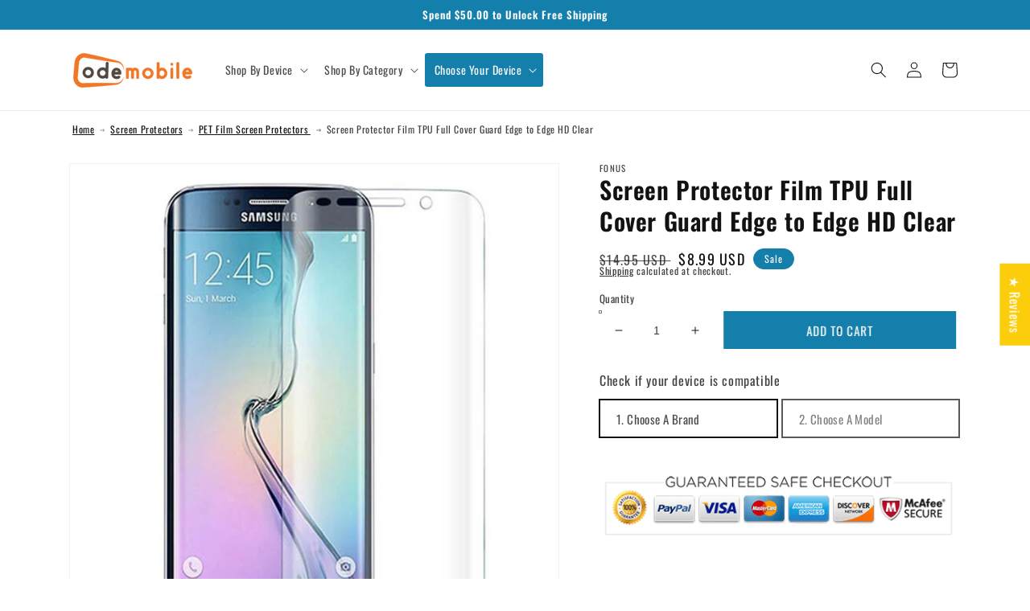

--- FILE ---
content_type: application/javascript; charset=utf-8
request_url: https://searchanise-ef84.kxcdn.com/preload_data.2Z6V8B8Q4j.js
body_size: 11269
content:
window.Searchanise.preloadedSuggestions=['odemobile phone number','wireless earbuds','samsung headphones','ear buds','samsung galaxy ear buds','usb c to usb c charger cable','wireless charger','wireless headset','samsung earbuds','car charger','type c charger','phone cases','bluetooth headphones','usb to usb-c cable','phone case','phone holder','usb c to usb adapter','power bank','quick charge adapter','bluetooth headsets','belt clip holster','wall charger','charging cable','iphone charger','car mount','samsung charger','wireless headphones','samsung galaxy s21 ultra 5g','bluetooth speaker','tws headphones wireless earbuds earphones true wireless stereo headset','my order','stylus pen','qc3.0 adapter car','battery pack','usb wall plug','samsung galaxy','quick charge adapter for wireless','samsung ear buds','samsung earbuds wireless','phone belt clip holster','selfie stick','charging station','type c','portable charger','compact fold-up travel holder','samsung galaxy 9 accessories','fast charger','type c usb','wireless ear buds','phone stand','samsung tablets','lg stylo 6','smart watch','hdmi cable','cell phone cases','single earbud','bluetooth headset','samsung chargers','case belt clip holster swivel cover kickstand armor','samsung wireless charger','metal phone charging cable','cell phones','apple earbuds','samsung car charger','car chargers','lightning charging cables','sony headphones','wall adapter','cell phone holder cup','motorola edge plus 5g uw 2022','usb c cable','camera cover','samsung case','beats headphones','phone number','samsung note 8','iphone case','head phones','samsung galaxy s21 fe quick charger','battery chargers','blu smart phone','device code','power banks','micro sd card','wired headphones','phone holster','jbl headphones','short usb cable','usb c','auxiliary cord','battery for','iphone 11 case','case s21','magnetic cell phone charger','charger cord','moto z4','type c headphones','home charger','sony earbuds','usb car charging port','android charger cable','samsung headphone','micro usb to usb c adapter','lg k51 accessories','apple watch','samsung galaxy 9 cover','sonim xp3','track my','micro usb charger','tablets samsung','wireless chargers','otterbox cases','car phone holder','apple headphones','charging pad','samsung galaxy note 20 ultra','waterproof earbuds','usb charger','iphone 11 cases','moto g6 play turbo car charger','wireless phone charger','wireless charging pad','wired earphones','razr 2020 flip phone','qc 3.0 usb car charger','blackberry keyone','air and','phone charger','air pods','zte axon m','charging cables','samsung headset','order no','phone for galaxy s10e','micro usb cord','case and belt clip for samsung s','ipad charger','compact fold-up travel holder random color','lg g 10.1 tablet accessories','air buds','headphones samsung','contact phone','case for','iphone se','adapter for usb cable','noise cancelling headphones','samsung galaxy headphones','micro usb','lg v60 thinq','mini speaker','samsung wireless earbuds','bluetooth earphones','bose headphones','apple pencil','samsung galaxy buds','usb c to hdmi','usb-c charger','samsung galaxy wireless charging pad','essential ph-1','car cup phone holder','samsung galaxy z fold 3','motorola moto e 2020 home chargers','lg g8x thinq','quick charge 3.0 wall adapter','usb car adapter','metal charger','bose wireless','samsung type c to charger','google pixel xl accessories','wired earbuds','samsung galaxy note 9 charge','open ear earbuds','samsung watch','15w quick charge adapter','wallet cases-and-covers','ear phones','jbl wireless earbuds','head phone','bluetooth earbuds','lg stylo 5','samsung galaxy a13 5g','usb c charger','high amperage adapter','samsung wireless headphones','charger cable','phone holder for car','is samsung fast cord charger c','usb cable','lg v60','samsung galaxy 34','oneplus 7t','usb adapter','hdmi cable adapter for samsung galaxy a','auxiliary adapter for samsung galaxy','moto g power charger','stylus for moto g stylus 5g 2022','samsung charging pad','samsung galaxy s21 charger','car mounts','razer phone 2 compatibility','qc3.0 adapter','microsoft surface pro 4 2017','samsung portable chargers','type c cable','samsung s20 fe 5g accessories','samsung phones','case belt clip leather holster cover pouch vertical','flip phone case','s pen pro','type c to type c cable','samsung galaxy s20','galaxy z3 flip 5g','blu view 5','samsung charger cable','sonim xp8','motorola one 5g charger','charging cord','mobile phone car charger','mini usb cable','google pixel accessories','jitterbug flip','s25 headphones','white 10 ft charger cord revvl 6x pro 5g','samsung a15 5g phone case','android charger','fire hdx 8.9','cell phone holder for car','google 6 case','ring holder','galaxy note 10 plus','coiled charger','lg stylo 5 charger','10 ft white charger cord revvl 6x pro 5g','fonus charger','belt loop holster','phone cover','kyocera dual force 2 product','beats wireless','charging case','wireless headset boom microphone headphone hands-free earphone over-the-head','samsung galaxy charger','iphone chargers','razer phone 2','true wireless earbuds','galaxy s20 fe','wireless speakers','samsung galaxy s20 5g','moto g6 accessories','phone kick stand','tempered glass for samsung','galaxy s24 case','galaxy buds','home charger oem usb cable power adapter','bluetooth speakers','moto g power case','coiled cable','charger for samsung a20','lg stylo 6 case','samsung s23 fe','tablet case','case belt clip note 10','vertical belt pouch','oneplus nord n100','samsung galaxy tab a','lg wireless headphones','phone charge for oneplus nord n10 5g','tws headphones wireless earbuds earphones ear hook true stereo','s21 case','dashboard iphone holder','iphone 11 pro max','cell phone','ipad cover','screen protector for samsung a','phone pouch','leather phone cover','samsung cable','aux cable','fonus usb 10','moto mod','usb chargers','user manual','car holder','power adapter','smartphone charger','10ft usb cable type-c power cord usb-c long fast charge × 2','odemobile phone','iphone cable','stylus pens','samsung galaxy s10','samsung galaxy a20 phone case','motorola one 5g ace','zte blade a3 prime case','wired ear buds','usb c car charger','charging block','wireless earphones','mp3 player','charging port','headphone adapter','noise cancelling bluetooth earbuds','leather phone holster swivel belt clip','phone belt clip','over ear earbuds','iphone se case','samsung usb cables','z fold 4','revvl 4 charger','usb c wall adapter','beats headset','iphone headset','neckband headset','magnetic car mount','ipad pen','usb a to usb c cables','samsung galaxy 21 phone cases','coiled usb cable','hands free phone headset','pop sockets','portable chargers','mono headset','charger for samsung galaxy','usb c adapter','charger plugs','audio cable','lg g8x','wireless keyboard','fast charge of pro 13 apple','retractable cables','over the ear bluetooth headphones','qc 2.0/3.0 pd adapter','bluetooth ear buds','usb charging','motorola edge 5g uw','c charger','earbuds wireless','alcatel jitterbug headphones','galaxy case','power cord','samsung galaxy 6 flip6','portable car charger for galaxy a71','cigarette lighter chargers','wireless charger fast','fast rapid charger samsung galaxy s6','samsung galaxy tab s8 plus 12.4','lg stylo 4','akg earphones','apple charger','a03s case','10.5 samsung tablet adapter','car charger for samsung galaxy','retractable earphones headphones','magnetic charger','moto g stylus','lg velvet','iphone 13 case','samsung galaxy a12 charger','sony wireless earbuds','apple pro ipad 12.9','belt phone cases','red hydrogen one','tablet mount','iphone 11 charger','galaxy tab a7 light','screen protector','i phone 11','wireless bluetooth','samsung galaxy a32 5g phone cover','wireless speaker','charger for samsung galaxy s20 5g','headset galaxy a32 5g','alcatel go flip 3','short iphone charge cable','lg bluetooth headset','ipad case','microsoft surface','iphone cases','ear bud wireless','samsung galaxy s22 case','s22 ultra','samsung galaxy case','ear bud','multi device charger','pop socket','wallet case','memory card','galaxy s5','galaxy watch charger','bose earbuds','tcl 10 pro case','phone covers','usb to usb-c adapter','socket holder car','lg tone pro wireless head set','nokia x100','samsung accessories','tablet charger','tcl 20 a 5g','samsung s9 charger','usb-c adapter','s10e case','coolpad legacy brisa','lg headset','cord power','moto g7','samsung s20 case','apple charger cord','lg v60 thinq 5g','asus zenfone 5z','z flip 3','ipod nano','samsung tablet','samsung galaxy tab a charger','cell phones/tablets','tcl flip pro','samsung galaxy s20 fe 5g case','galaxy a53 5g fast charger','wired speaker','open earbuds','charging dock','google pixel slate','type-c to micro usb black data cables','iphone 15 case','moto z3 phone case','samsung s23 ultra','skullcandy headphones','samsung galaxy head','galaxy watch','fast home charger type-c 6ft usb cable quick power adapter','z fold 7','galaxy s25 phone case','samsung z fold 5','s pen','nokia x 100 charger','iphone 12 case','lg wing','iphone xr case','cell phone belt case','samsung phone case','z fold 3','headset with microphone','tablet stand','usb c to usb a','lg phone charger','samsung z3 fold','over ear headphone','moto g power','usb usb c','ear phone','motorola one 5g uw','charging box','samsung galaxy note 9 charge cable adapter','10ft usb-c','lg charger','samsung galaxy s20 fe','type c adapter','moto g 5g 2024','wall plug','front camera cover','kindle fire 10 charger','belt clip','usb type a to usb type c data cable','wireless headsets','ipad air 2','fast car chargers','samsung galaxy wireless headphones','galaxy s22 ultra phone','blackberry key2 le charger','moto g stylus 5g accessories','galaxy accessories','usb micro cable','samsung earphone','usb adapter cable','light up charging cable','samsung galaxy tab 10.1','lenovo tablet p11 gen 20','cell phone case','airpods iphone','fast chargers','10 ft charging cable','multi charging cable','phone case samsung galaxy s23','moto g play charging cable','note 20 ultra 5g','free phone stand','battery case','usb car charger adapter','red ac adapter for galaxy s25','pixel 7 phone case','samsung galaxy z fold 6 accessories','samsung s22 ultra case','iphone 16 pro','samsung galaxy s25 plus','gaming headphones','alcatel joy','camera privacy','moto g phone case','apple watch charge','car mount samsung','s22 ultra case','wired earbuds with microphone','arlo pro','blue phone cord','samsung s21 case','micro usb to hdmi cable','micro usb to micro usb c adapter','iphone xr','apple charging cord','galaxy s9 phone case','z fold','metal iphone lighting cable','fire 10 charging cable','earphone samsung','samsung bluetooth ear','samsung s7 charging cables','samsung a20','arlo pro 2 charge cable','galaxy note 20','cell phone charger','phone mount','slide in cases samsung 14','hmd vibe case cover','bluetooth earpiece','pixel 6a phone case','ipod touch','samsung galaxy note 10 plus','anker power','6x 5g charging','samsung ear','motorola edge 2024 case','samsung s pen','phone stands','iphone 12 pro','one touch 9 pro','iphone se back cover','leather cases belt clip','ipad pro 11','note 10 plus headphones','bose quietcomfort','i phone 15 charging cables','wall charger samsung galaxy','iphone home charger','charger for samsung','charging for samsung s6','iphone 16 case','charger pd type-c','ear clip','charge cord e tablet','car charger for iphone 16e','wireless charger for moto g 2022','z flip adapter','moto z 4 turbo charger','samsung s22 case','bone conduction','htc u12 life','samsung galaxy tab e charger','bluetooth headphone','charger for motorola one 5g ace','iphone charging cables','stylus tips','iphone x','iphone 8 case','sky car charger','tablet holder','samsung galaxy fold 4','google pixel 6 power bank chargers','moto z3 wireless charger','high amperage adapter for type c cable','a54 5g','privacy screen for samsung s','windshield mount','glass protector','headphone adapter 3.5 to','lg earphones','charger for','apple pen','samsung tablets tablets','lg stylo 5 fast charger','iphone adapter','video for this device','samsung note 3 ce phone charge','samsung s6 charger','galaxy phone case','i phone cable','android accessories','type c to type c charging cable','samsung a wire','tempered glass screen','wireless ear phones samsung','samsung s21','cup holder phone','revvl 6 pro phone','micro usb to type-c adapter','iphone 11 holster','swivel holster','wired headset','iphone cord','pixel 3 otterbox','samsung galaxy note 10 wall charger','meberry m7 10.1 battery','samsung galaxy earbuds','wired headset samsung galaxy tablet','lg accessories','iphone 11 adapter and charger','s10e cover','mini ipad a17 screen','car charger samsung galaxy s24','samsung galaxy z fold 6 earbuds','stylus 25 ultra','charger stand','moto g 5g 2024 phone cases','2020 samsung tab charging cord','quick charge adaptor','galaxy s24 phone accessories','single earbud earpiece','usb c power adapter','charger for samsung note','type c car charger','essential phone ph-1','quick charge usb adapter','zte blade max view case','revvl tab 5g','sd card','usbc to hdmi','usb power adapter','apple ipad charger','charge for google pixel 2','samsung galaxy s10 charger','samsung galaxy a21 phone case','wireless headphone with microphone','lenovo tab m10 plus','over ear headphones','samsung galaxy s22','tcl tab 10s 10ft charger','samsung wireless ear buds','iphone 13 pro max car charger','iphone xs max','charge adapter','cat s22 flip','phone case a53','s20 fe 5g','usb to c','air pods pro','sonim xp3 accessories','usb-c cable','samsung a21 case','cases for samsung note','screen covers','celero5g case','headphones for samsung s22','galaxy 9 phone chargers','galaxy earbuds','akg authentic headphones for 20 ultra','ear hook wireless earphones','fast charging lg v60','car cd mount for gps','usb charger cord','samsung galaxy note 20','clip on earbuds','case cover samsung galaxy j3','bluetooth headphones for samsung','case for iphone 12','i phone 13 case','lg phoenix 5 stylus','tablet accessories','car charger for iphone 15 pro','portable speaker','samsung note 5 case','wireless charging adaptor','active stylus pen digital capacitive touch rechargeable palm rejection ong79','alcatel joy 2','waterproof case underwater bag floating cover touch screen','data transfer cable for pixel 6a','fonus power bank','quick car charger','wireless headset with microphone','car mount for iphone','j7 car charger','apple iphone portable chargers','metal cable','samsung galaxy s9 headphones','quick charge','charging devices','apple iphone car charge fast','samsung ultra 24','apple 17 accessories','charger for apple 17 pro','samsung galaxy s 10 e','iphone 15 max pro car charger','verve snap','moto g power 5g case','head set','air tag','samsung galaxy tab a9 plus','usb wall outlet','computer headset','blackberry priv','samsung galaxy watch','samsung quick chargers','google pixel 2 accessories','lg travel adapter','samsung z','wireless head phones','samsung a32 5g phone case','retractable iphone cable','case for lg stylo 5','usb to','motorola bluetooth','galaxy chargers','samsung s 62 pro','led light','moto e6','cell phone holder','fast charging cord for motorola moto g stylus 2020','magnetic power','apple wall charger','samsung galaxy a71 5g case','phone cases for galaxy s10e','tri pod','bluetooth for samsung s21','lg v60 thinq case','car phone chargers','samsung galaxy view','micro sd cards','iphone 14 pro','motorola headphones','fast usb chargers','10ft type-c','samsung galaxy z flip 5 headphones','samsung galaxy note 9 charger','lg premier pro plus','single headphone','ipad air 4','cat s22','pixel 7 pro','blue headphones','iphone 15 car charger','iphone 7 holster','samsung note 10 charger','privacy screen','ear pods','do you have ear buds','revvl 7 pro earbud','samsung galaxy wireless charger','usb type-c charger for nokia x100','samsung ear bud','long iphone charger','over ear','lenovo laptop headset','samsung s21 ultra','samsung smart watch','belt clip for se','dual screen','phone holder car','holster case','car and accessories for asus zenfone 6','odemobile samsung galaxy a15 5g wireless headphones','usbc to usbc','boost mobile celero 5g plus 2024 accessories','samsung s21 car charger','samsung 3 in one charger','google 6 pro charging','6ft usb','lg stylo 4 charger','zte blade a7 prime','iphone 10 headset','smart watch samsung','iphone 14 pro max','usb-c to usb-c','iphone 17 pro usb charger','head phone dual mic','apple ipad pro 10.5 2017 2nd gen accessories','iphone 16 cable','motorola plus 23 case','revvl tab 2 case','iphone se shell holster combo','phone cases motorola','samsung galaxy a9','accessories for','samsung galaxy 24 fe phone case','log of','over the ear','travel holder','bike mount','cricket ovation 2 charger','fast charging cable and fast charger for a samsung galaxy a10e','lg headphones','usb-c usb-c','case belt clip swivel holster rugged cover pouch','fast charging wall box for a galaxy a50','s22 phone case','samsung galaxy a15 5g accessories','soft case','magnet metal plate','hard case for samsung','fast plug charger for lg stylo 4 plus','phone battery for','iphone plus charging cord','zte blade a7 prime case','wired selfie stick','headphones case','samsung adapter','charger cable 6ft for premier pro lte','fold 3 case','samsung galaxy tab','a71 5g','samsung screen protector','samsung hands free','google pixel 7 charger','charger for samsung tab a 10.1','kindle fire 10 accessories','phone wallet','i phone 11 phone case','kindle charger','samsung galaxy s20 plus wireless head','g9 pro','one plus nord 10 5g car charger','wireless bluetooth headset','fold up travel phone holders','samsung galaxy a51 case','type-c cables','samsung fast charger','samsung usb-c charger','phone finger','apple ipod touch 7th gen 600','samsung quick charge adapter','lg k22 charger by boost','headphone samsung','iphone 8 plus charger','iphone 7 cases','c type charger','samsung charging cable','iphone 15 pro max cases','iphone se headphones','samsung galaxy z fold 6','samsung galaxy 23 wireless charger','earphones for samsung','samsung galaxy tab s7','samsung s8 charger','samsung galaxy buds pro','galaxy note 20 ultra','head phone adapter','samsung galaxy view 2','samsung galaxy pixel 3','fold 4 case','samsung galaxy a20','universal charger','samsung face','samsung j3','samsung oem charging cable','qc 3.0 adapter','wireless ear','warp charger','chargers for iphone','audio in','galaxy 3a','3 ft usb cable','running armband','flip phones','google pixel ear buds','kyocera epic accessories','motorola g7 power charger','pixel 8a','fast charger for samsung s6','s8 tab cable samsung','galaxy note 20 ultra cover','samsung galaxy tab a 10.5 cable and adapter','iphone cord usb','metal usb c','motorola moto g stylus 5g usb cable c','iphone xr charger','motorola type c to type c','coolpad legacy headphones','accessories for is','usbc to','samsung s20 fe case','samsung galaxy a10e','purple charger','stylus holder for galaxy','red 11 se','charger block','verizon edge phone cord','samsung note 8 extra battery','samsung galaxy s 10 charge cables','case belt','samsung galaxy smart phones','type-c charger','suction holder car mount','samsung a12 charger','accessories for speaker','wifi computer','surface pen','pixel 4 xl','samsung charger for','headphones for samsung galaxy a35','case samsung','phone clip iphone 17','samsung galaxy s25 headphones bluetooth earbuds','phone cover for iphone 14','galaxy s24 ultra','2 port usb type rapid charger','can i use with','light up charging cord usb to port c','samsung z fold charger','charger with cable iphone 16','tablet case samsung a9','cell phone for lg g7 thinq','moto g stylus 5g 2024 case','charger for galaxy s25','iphone 16 pro case','20 ft charge cable for a35 samsung','sound bar','type c to c cord','headset for pc','samsung tablet a8 accessories','s22 accessories','usb to hdmi','thin case for samsung note 9','selfie stick for google pixel','samsung s21 ultra cord','samsung tablet s5e','wall charger with usb for ipad samsung galaxy tab a 10.1','revvl v 5g charger','2 power cord for samsung galaxy note 9','charger for an old galaxy s5 phone','google pixel 4 phone','samsung galaxy s21 5g accessories','note 10 plus charger pad','power pro','tcl 10 pro','galaxy s20 phone case','samsung tab tablet charger\'s','revvl v+5g car charger','blu g9 pro','cover samsung galaxy a12','wired speaker portable audio multimedia rechargeable purple for nook','i phone 16 case','samsung a20 case','lg stylo 6 charger','lg v40','ipad pro case','tempered glass','usb c coiled cable','usb c to cable adapter','samsung galaxy a15 5g valet','lg g8x dual','charging cord for ipad pro 11','lg aristo plus to adaptor','apple ipad mini 5 stylus pen','wallet cases','ear phones for samsung s20','iphone usb','head phones for lg 8','car charger type c','charging cable for kyocera duraforce pro','tcl 10l','charger with cable','iphone 11 car charger','blu bold n1 case','case for a samsung galaxy a53 5g','lg wireless bluetooth earbuds','lg k51','doro 824 smarteasy cell phone','cover for samsung galaxy tab a8','battery for samsung galaxy j3','cup phone holder','c to c cable','samsung s22 ultra plus accessories','ear p','move from phones','google pixel xl','case for a iphone 13 pro max','galaxy car charger','samsung galaxy phone','iphone 12 cases','moto z4 case','usb c car charger for revvl v 5g','free devices','moto g 24','xiaomi red','plastic cover','wireless charger for samsung galaxy s6','samsung galaxy s23 ultra','samsung note 9 case','samsung galaxy s20 cord','car ch','samsung tablet charger','galaxy a20 phone charging pad','cord gal s20 ultra','tws earbuds','iphone headphones','tcl flip go','google pixel','jbl flip 4','samsung galaxy fold wireless headset','iphone 15 pro max cover','iphone 15 charger','one plus 7 pro accessories','stand fold','case belt phone holster','sony earphones','holster for galaxy note 10','service phone','mini earbuds','samsung galaxy s10 plus','moto g case','blackberry key2 le','phone case for iphone pro 14','cover for galaxy s10','fast home charger 6ft usb cable quick power adapter travel × 1','note 20 ultra 5g case','usb a to usb a','horizontal belt loop phone cases','surface pro 4 stylus-pen','car wireless charger','holder for','v 60 cases','c to usb','samsung earphones','car charger for lg v60','usb transfer','samsung galaxy a03s cover','apple ipad wall charger','cable for samsung galaxy a20 charger','iphone 13 charger','galaxy a51 5g','samsung galaxy cases-and-covers','back covers for samsung','samsung galaxy s21 fe','samsung usb a adapter','power battery','samsung s21 charger','type c power adapter','t mobile','motorola moto g stylus 4g','s24 ultra case','i phone 6s plus','flip phone','charger samsung galaxy s8 active','galaxy 9 headphones','iphone 8 cover','lg phone accessories','charging cases','mini usb c to usb 3 cable','note 20 case','note 5 case','samsung galaxy a71 case','samsung s20 fe charger','quick charge 3.0 adapter','accessories tablet s6','note 8 stylus','ear phones for lg k51','pixel 6a','samsung tablet sm-t530','3.5mm to in cord','galaxy a20','usb c to usb c','3 usb type a to c cable','music devices','6ft usb cable type-c power cord fast charge usb-c wire','for back of phone','samsung galaxy s23 fe headphones','plug adapter for','case for samsung galaxy s10','motorola edge plus wireless headset','stylus for samsung s25 plus','2024 motorola plus','ipad accessory','galaxy s25 ultra','iphone 17 headphone & c charging','galaxy a16 5g case','z fold 7 case','blue tooth','wireless ear buds for iphone','usb-c charging cable','wireless charger for motorola edge 2021','cover for samsung galaxy tab a9 tablet','usb home-chargers','oneplus open','z fold 5 case','hp chromebook','stylus pro for samsung','samsung s24 fe case','s9 fe','cover case protection samsung s22 ultra','metal braided-cables','unihertz tank 3 pro','z fold 5 cases-and-covers','tab 4 charger','charger for samsung galaxy a71','water accessories','t mobile revvl 4','car charger for motorola g5','pocket charger','i phone belt case','i phone apple 8 phone charger cable','phone belt holster','display screen for kyocera','jbl earbuds','how to pair','i pad mini 4','samsung s21 ultra 5g','cable cord for ipad air 2','dell top','over the ear earbuds','cell phone signal','samsung galaxy s24','samsung 5g headphones','super fast charger','lg car charger','usb c to','nokia g300','wallet cover','matte screen protector','samsung galaxy s23 fe phone case','coolpad legacy brisa phone case','usb type-c cable','30 watt chargers for google pixel 6a','iphone 8 plus','iphone se battery case','samsung galaxy 9 car charger','galaxy s21 ultra phone case','iphone 7 charger','fast charge adapter','iphone charging','earphones samsung','car vent holder','cool pad legacy','samsung a51 case','usb to usb','samsung galaxy s23 ultra wireless','charger for iphone 14 plus','galaxy s8','micro usb cable','earphone for ipad pro 12.9 2018','fonus chargers for a iphone plus with a','headphone for iphone','iphone 15 pro max','ipad chargers','case belt covers','samsung s20 charger','power q20 pro','ipod chargers','google pixel case','ear phones for smart tava','iphone 13 mini car mount','microphone surface pro','charging cord 6ft','motorola moto g7 play','apple accessories','car chargers a53','samsung fast charge stand up pad','galaxy s20 fe 5g','charger samsung','samsung galaxy buds live','headphones for samsung','at&t power','charger 68 watts','samsung galaxy tab a 8 in 2020','fast charging cable','note 20 ultra headset','usb c to usb','air pod','stylus pen for samsung galaxy tab s4','samsung galaxy a10e car charger','what is phone','my orders','wireless ear phones','type c to hdmi adapter','charger for samsung a10e','sd cards','kyocera duraforce pro 2 wireless charger','i phone 11 case','car mount samsung a70','usb c cable type c charger','samsung adapter for fold 2','samsung s20 uw','iphone charger 6 plus 10 feet cable','kyocera duraxv extreme','case mate','lg x charge case','iphone car charger','protective case for galaxy s10','charger for samsung galaxy tab a','sim card','v40 thin q chargers','samsung galaxy a30 to 5g phone cover','wired earphones for samsung galaxy plus','wireless headset samsung z fold','open cellphones','case belt clip holster swivel cover','charger pack for','ear hook','over ear wired headphones','galaxy s10','samsung s 24','usb charger adapter','over the ear at&t compatibility','data transfer for samsung note 4','samsung s20 fast charger','car charging pad','apple i phone 11 headset','iphone 15 pro','cover samsung galaxy a11','galaxy tab 10.1','ipod classic','micro usb adapter','galaxy s 20 ultra case','earbuds bluetooth','samsung open earphones','surface headphones','samsung galaxy j3 prime','samsung z flip 3 super charge','ipad air 2 pen','pixel 9 case','kindle fire','ipad mount','samsung headphones type c','buds for','wireless charger for a tcl a3','lg g7 ear buds','motorola phone charger','samsung s10 plus','phone case for galaxy z fold 5g','samsung a12 accessories','samsung galaxy a10e accessories','all accessories lg stylo 4 plus','wireless sports ear buds','samsung s20','ear with ear hook','for iphone 12 pro max','charger fast type c','motorola bluetooth headset','laptop power adapter','ipad mini case','rapid chargers','headphone for microphone','apple earpods','samsung buds','samsung galaxy android cables','samsung ultra s24 usb-c','fast charger for galaxy note ultra 5g','stylus for a15','i phone cover','charger for flip 2 jitterbug phone red one','chargers for samsung a36','for ultra 22','a15 charging stand','phone case for moto g 5g 2025','stylus pen for s24 ultra','ear buds for lively smart 4 phone','iphone 16 plus','glass protector for iphone 16 pro','case belt clip rugged holster canvas cover pouch × 1','galaxy buds 3 pro','chargers for iphone 16','galaxy note 20 10 ft home cord','iphone 16 pro accessories','headset power','accessories for samsung galaxy s25','short cable','wireless charger lg k51','charger prot','mini stylus','phone case samsung a14','a35 samsung air pod','iphone 16 pro case belt clip','motorola one 5g ace hdmi','samsung ultra note 23','charging cord for iphone 8 plus','samsung galaxy s24 charger','iphone 16 cases','is this compatible with i phone','beats earbuds','headphones sony with wire and micro','samsung a23 cables','contact info','galaxy z4 flip','google pixel 3a earbud','iphone 14 pro max charging pad','lg g8x thinq dual charge','samsung wireless fast charger','charging for nokia 3.1 plus','b speakers','fast charge galaxy phone s7 charger','contact number','galaxy s23','6 cord for motorola 6','samsung galaxy s20 fe 5g phone case','samsung galaxy flip z smartphones','samsung view need the power cord to charge','iphone 8 plus case','wireless speaker for galaxy a21','lens cover','phone accessories for apple iphone 11','lg k51 charger','camera for galaxy camera','dash phone mount','samsung wireless','galaxy s22 headphones','samsung galaxy buds plus','sony ear buds','samsung galaxy s24 ear buds','samsung galaxy s21 ultra case','s10 plus','galaxy s21 phone case','display port to usb c','pen holder','at&t charger for a galaxy 9 plus','short usb cable for galaxy s21','zte blade 10 cover','kindle fire 10 wall power charger','dual adapter','stylo 6 pen','iphone 12 pro max case','led cable','samsung s 24 ultra','charge cable for i phone','usb c cable type c charging cable for galaxy z3 flip samsung','pixel 6 charger','samsung s24','verizon wireless kyocera duraforce auto charger','power bank 10000mah','headphones with','samsung galaxy a23 5g','chargers for kindle fire','ear buds for note 10+5g','iphone car holder','samsung s10 plus charger cable','motorola 5g ace','moto e 5 plus','revvl 6 pro phone case','iphone charging cord','de samsung','wireless home charger','moto g stylus replacement pen','alcatel flip phone','kyocera duraforce pro 2 case','samsung galaxy tab s6 10.5','nord n10 5g','tribute hd speaker','samsung galaxy a11 smartphone adapter','usb car charger adapter google 6','samsung galaxy s20 charging','2 port volt','usb port','on the go connector','charger for kyocera duraforce pro','note 29 ultra','samsung 53 fast charging 3','charger for tab e 9.6 samsung','power socket','samsung s10','samsung galaxy s9','usb type c','samsung model','usb hub','international adaptor','over the head phone headset','usb cable short','samsung galaxy a21','adapter an','bicycle mount','charging cable for samsung a10e','galaxy ear buds s 20','mono earbud','chargers for ipad','air pod pro','type c earbuds','axon zte m z981 phone','iphone earbuds','adapter for galaxy s10 plus','iphone 13 pro','iphone cr accessories','lg cable for tone','jitterbug headphone','what is my','micro sd','lg harmony 4 phone charge','universal charge','motorola 20 power cord for cell phone','apple 13 phone case','iphone 11 pro max car charger amazon','cable usb to c','lg k92 fast charging cord','galaxy s9 case','10w quick charge adapter','magnetic charging for lg v60 thinq','fire portable','motorola moto z4 usb cable type-c charger cord power','samsung galaxy a35 5g ear headphones','headphone cases','wired portable speaker','samsung a50','iphone 7 plus','iphone charger adapter','cd player','galaxy j3','huawei mate se original charger','stylus for ipad','samsung g','samsung galaxy j3 wall charger','sport ear buds','wall adapter fast charger','open ear headset','motorola edge 2022 case','moto g stylus case','apple headphone','usb cord with plus','samsung galaxy s 22','pixel 4a','motorola edge 2022 earphones','phone case lg wing','phone mounts','note 8 case','samsung a01','case for motorola edge 2022','samsung galaxy a53 5g case','cable for car to usb','jbl wireless headset','samsung galaxy s 24 ultra','pixel 2 belt loop','samsung s21 fe 5g','4 port usb charging station','chargers iphone','samsung fold 2','cover for motorola gen phone','macbook charger','hamburger mini speaker','lg wing case','samsung phone chargers a12','samsung 10 phone chargers','cords for samsung galaxy','samsung s 10 phone cases','samsung s23','iphone 6 stereo headset with microphone','car mount charger','i phone 7 plus charger','samsung ear plugs','android phones','apple earbuds wireless','lg g8x thinq case','samsung galaxy z fold 3 phone case','fire 7 power cables','lg g6 case','samsung galaxy s20 fe 5g','home charger for lg stylo 4','usb fast charger','protective case','wireless headphones samsung galaxy a23 5g','adapter qc3','galaxy tablet 10.1','phone stylus','watch charger','galaxy note 10 fast type c phone charger','samsung s20 plus fast charger','iphone se cases','apple air pods','wireless charger for samsung j2 pure','galaxy s23 ultra case','wireless earbuds for g 7 play','note 10 case','samsung a01 car charger','samsung galaxy tab a7 10.4','moto 4 plus','flash drive usb','sonim xp8 chargers','bluetooth for samsung galaxy s22','samsung galaxy ultra earbuds','power cords','red magic','hard shell case','moto z4 accessories','fast charge c cord','cover for samsung note 10','iphone phone stand','super p','iphone 12 pro max adaptor','bold n1','back of phone button','samsung galaxy 10 2 port fast charger','a35 headphones','back cover','wireless car charger','wave bluetooth headset','12 volt phone chargers','cd player\'s','smartphone portable charger nord 100','samsung bluetooth earpiece','charging and ear cable buds','lg v60 thinq dual','wire ess chargers','tablet cover samsung a9','iphone charging cable','keyboard with case for samsung','3 in 1 cable fast charg','6ft apple cord for 16 pro','stand for galaxy tab a9 plus','cover for samsung galaxy a13','belt clip leather holster vertical','samsung a53 5g charger','recharge cable','samsung galaxy fe 24','adapter for ac','samsung galaxy s25 fe cases','iphone 17 po max earbuds','what is odemobile','motorola 5g one uw ace battery','6ft fast charger type-c','samsung galaxy note 20 cases','part for iphone 13','metal charging cable to usb c','samsung a42 5g cable charger','phone case google 7','lg pro bluetooth wireless head phone set','cup holder phone holder','amazon power adapter','galaxy a50 audio wire to port jack','usb c to apple charger cables','charger for ipod','xl plug adapter to c','clear privacy glass protector','jitterbug smart 4 cell phone case','samsung over the ear','iphone 16e case','samsung galaxy note 8 cover','iphone 16 pro max','pen samsung galaxy a35','fast charger for samsung galaxy','samsung galaxy ultra note 23','galaxy s25','ipad air 2 charger','car accessories','samsung galaxy tab s10','galaxy s22 ultra charger','samsung galaxy a53 car charger','case for moto g power 2021','motorola edge 2022','samsung phone charger','galaxy j3 prime case','samsung galaxy xcover 6 pro battery','over the ear ear buds','i phone 14','samsung wired ear buds','note 9 accessories','samsung 9 cover','samsung moto g6 wall charging cables','apple watch accessories','samsung galaxy s23 fe case','chargers for kyocera duraforce 2','wireless charging adapter','i phone charger','turbo chargers for galaxy','samsung galaxy s9 android charger','moto g stylus pen','charging brisa','samsung galaxy a14 case','blackview bv9000 pro accessories','samsung galaxy 9','galaxy s20','type c charger for samsung note 20 ultra 5 g','10 nokia motorola stylus 5g charger','charger adapter iphone','cell phone charger cable','wireless earbuds for samsung galaxy a13','earhook bluetooth','motorola edge plus 5g uw accessories','stylus pen cover','phone case for samsung galaxy flip z3','sol ar charger for iphone 12 pro max','lg usb fast charger','usb car adapter plug','phone connector','speaker wireless for pixel 3a phone','note 20 phone cases','phone case for galaxy s10e','charging cable for iphone 6','lively jitterbug smart 3','charging adapter iphone','google pixel 7 pro','oneplus 8t','65 power adapter','car charger for an i phone','blu g90 smartphone charger','pc headset','active tab 2','tcl nxtpaper pro 50 phone cover','2 lg 40 charging','lg cord','phone charger wire for lg v60 thin q','samsung galaxy smart watch','wireless charging pad for lg stylo 5','apple iphone 16 pro max','car charger for samsung s20','samsung galaxy phone case','iphone 13 to 12 charger adapter','roku express','wired headphones for jitterbug 4','galaxy s5 accessories','open air headphones','samsung galaxy s24 fe case','usb to lightning cable','bluetooth for','samsung s21 headphones','samsung galaxy s23 ultra phone case','samsung galaxy s24 ultra headphones','video camera for','galaxy a 32 5g','moto z 3','stylo 6 stylus','samsung a52 5g chargers','fonus charger fire 10','stylus capacitive and resistive pen touch compact lightweight × 2','6 xs cord','lg stylo 6 phone','type c plug','phone samsung','samsung galaxy s23 ultra headphones','case for a s24 ultra','xbox wireless','apple iphone charger','z fold flip5','type c rapid','ipad pro 11 charger cord','power bank for one plus 8 pro phone','samsung galaxy s 20 phone chargers','screen for google 8a','car laptop charger','stylus pen for samsung','samsung car port','pixel 3a charger','samsung s21 ul','phone case for note 8','sol ar chargers','ring lighting','samsung s22 ultra plus phone cover','6ft long cable power cord','apple pen for ipad 5th gen 2017','samsung galaxy a10e case','car bluetooth','motorola razr 2020','usb plug','adapter cable samsung a53','google pixel buds','samsung galaxy a32 5g adapter & cord','stylus for apple se','flip phone cases','screen protector for samsung s20','samsung galaxy tab a 10.5 charger','type c fast charge cable','ipad pro 12.9 2nd gen','fonus charger rog','motorola edge plus phone case','samsung galaxy s22 over the ear headset','cup holder for car','ipad air 2 charging','usb-c to usb cable','car adapter','motorola moto z3 headset','earbuds with headset','purple wall cell phone charger','galaxy xcover pro','charging cord for galaxy a01','nokia 7.1 charger','galaxy s9','samsung s20 c adapter','z fold 5 headphones','aux cord','headphones for coolpad legacy','usb cable micro-usb charger cord power sync','fonus wireless charger','galaxy covers','samsung j3 fast wall charger','samsung fold 4','24 ultra case','memory card for motorola g 5g','belt phone holder','wireless earbuds for samsung galaxy s22','motorola 5g fast charger','pixel 6a earbuds','phone car mount','fast charge','galaxy 10 plus case','samsung galaxy in earphones','battery charger','red usb c wall charge','usb c 20 feet','galaxy 24 earbuds','10 charging cord','cable charger','samsung battery','charging stand','samsung galaxy 5 hands-free','apple iphone 8 plus compatible','in voice','car mounts for note 10','motorola turbo charger','wall charger usb','samsung galaxy s5 charger','car charger one plus nord 10','bt speaker','type-c 6ft usb cable quick power','wall charger for lg premier pro lte','10 ft charger cable for samsung a20 phone','galaxy s21 fe 5g phone case','samsung galaxy tab s6 lite','galaxy note 9','samsung galaxy j3 prime case','protective cases','oneplus nord n200 5g','z force usb type c','apple ipad pro 11 charger','lg stylo 5 stylo','microsoft surface pro 7 stylus','ipad 12.9 pro chargers','10 ft samsung galaxy a21','3 in one usb-c','fire 7th generation','ear phone samsung galaxy 10','samsung s6 pen','samsung galaxy a54 case','z 3 flip fast charger','plug in head phones for se 2020','samsung galaxy note 9 adapter','samsung flip','samsung a10e charger','operating instructions','motorola headphone','ipad air','nintendo switch','note 10 plus phone case','usb-c to hdmi-adapters','samsung a12 case','car mounts samsung','warp charge usb charge cable','type c cord','anker type-c','oneplus 8t car charger','usb c to hdmi 4k with charger','lg g8x thinq quick charge adapter','samsung galaxy j2','nook charging cord','galaxy a53 5g','active stylus pen digital capacitive touch rechargeable palm rejection','usb flash drive','redmi note 10s phone case','iphone 13 pro max adapter usb c to usb','how to an','iphone earphones','lg notepro head set for apple iphone pro 11','nokia 3.1 a charger','usb c connector','phone ring','sonim xp3 earbud','samsung gt-p5210 power cord','belt clip holster iphone se','hearing aid compatible headset\'s','motorola e5 play case','power pack','iphone cable to car connector','fast charger adapter','revvl 5g case','does it work with zoom','lg v40 thinq charger','usb port plugs','order for','usb-c to usb-c-cables','galaxy s10 headset with microphone','screen for galaxy','usb adapter for samsung tab 12.4','samsung galaxy earphone a03','horizontal phone holder','4a 5g','lg v40 thinq fast charger','oem lg k30 wall charger','wall adapter to go with usb c charging cable','galaxy s21 holster','charging pad iphone 11','iphone short charging cable','cases with belt clip','charger 10 ft','tablet cases','waist bag','cord for samsung','iphone se cases wit clip','10 ft usb iphone charger','lg k51 car charger','retractable fast charge cord for motorola phone','wireless mounts','headphones for oneplus nord n 100','iphone 10 case with belt','case for iphone 7 plus','motorola moto g7 charger pad','samsung galaxy tab s9 fe plus wall ac plug','iphone wired headphones','phone cases for a54 samsung','cable type-c charger cord power wire','moto g7 charge','screen protector for','google pixel 3 case','headset iphone 8','10 usb to type c','barnes and noble charger','charger for type-c','samsung s22 headphones','stylus pen touch aluminum black capacitive','ac adapter','2 port car adapter','3ft apple charger cord','apple iphone 10 max xs','mini speakers','c cable chargers','xcover6 pro','soft case for samsung galaxy sky pro j7','motorola stylus 2022','clear cover galaxy','type-c power adapter for t-mobile','samsung galaxy j7 sky pro battery','cable for samsung wireless charger','samsung a6 photo galaxy cases','samsung galaxy phones','pen samsung galaxy z fold 3','usb a to mini cables','s10 plus 6 charging cables','wireless headphone with mic','bluetooth earphone','iphone se charger cable','tws earphones','i phone dr 6 case','usb-c to lightning cable','akg type-c','ipad pro 11 case','pop sockets for phone','case for s21 phone','samsung s20 fast charger black','tips for stylus','ear phone out side ear','odemobile commando','charging cord usb c type c','motorola g6','a11 wireless headphone','phone case for galaxy 21','phone charger cord','sony playstation 5','iphone 15 stylus','i phone charging cable','charger c type','ear buds samsung','quick charger adapter','ear phone apple iphone 12','samsung a12 car charger','ipad mini a17 screen','moto g stylus 2025','iphone 17 pro max ear buds','iphone 16e holder','wired earphones with mic','samsung galaxy fe case belt holster','samsung galaxy note 20 ultra ear buds','galaxy s24 fe phone case','phone case for motorola razer 2025','phone case galaxy a32 5g','i phone 13 pro cas','case for a16','phone case for moto g 2025','pixel 10 pro','motorola g stylus 2024 pen','moto 5 g cables 20022','samsung s23 charging cable','galaxy cases','wireless charger for 6 revvl','rebel tab 2 2025','galaxy note 20 10 ft charge cord','14 pro max earbuds','samsung s8 case','blue tooth speakers','wireless charger for galaxy a16 5g','phone case for samsung a16','iphone 12 clip on case','protector and case','case belt clip holster swivel cover kickstand armor i phone','motorola q30 chargers','pouch for a15 5g','samsung galaxy s23 stylus','how do pair','cases only','stylus galaxy s21','z fold 5 stand','ipad pro 11 m4','charger and longer cables for samsung s21 ultra','tcl charger type','type-c usb adapter','10ft pd cable type-c to usb-c charger cord power wire sync','game controller','lightning accessories','phone case for motorola razr 2024','car phone mounts','quick charge wall adapter','pixel 8a case','wireless cell phone charger galaxy a53','stylus touch screen pen fiber tip aluminum lightweight white onz74','apple ipad mini 2 charger cable'];